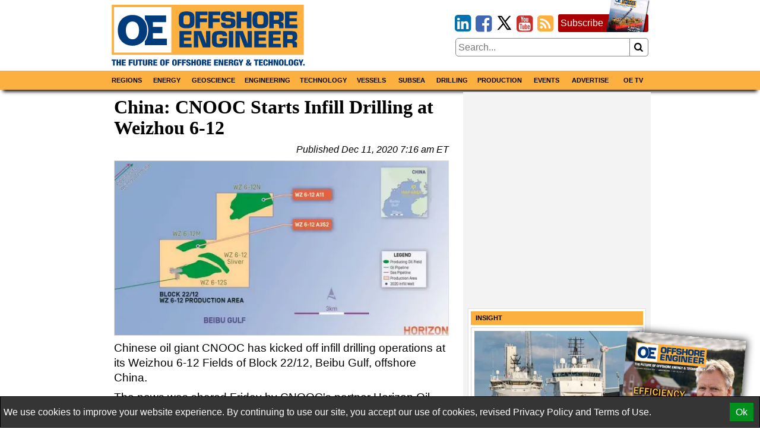

--- FILE ---
content_type: text/html; charset=utf-8
request_url: https://www.google.com/recaptcha/api2/aframe
body_size: 262
content:
<!DOCTYPE HTML><html><head><meta http-equiv="content-type" content="text/html; charset=UTF-8"></head><body><script nonce="_G2_6vcrapVp64givZhnxg">/** Anti-fraud and anti-abuse applications only. See google.com/recaptcha */ try{var clients={'sodar':'https://pagead2.googlesyndication.com/pagead/sodar?'};window.addEventListener("message",function(a){try{if(a.source===window.parent){var b=JSON.parse(a.data);var c=clients[b['id']];if(c){var d=document.createElement('img');d.src=c+b['params']+'&rc='+(localStorage.getItem("rc::a")?sessionStorage.getItem("rc::b"):"");window.document.body.appendChild(d);sessionStorage.setItem("rc::e",parseInt(sessionStorage.getItem("rc::e")||0)+1);localStorage.setItem("rc::h",'1769779316931');}}}catch(b){}});window.parent.postMessage("_grecaptcha_ready", "*");}catch(b){}</script></body></html>